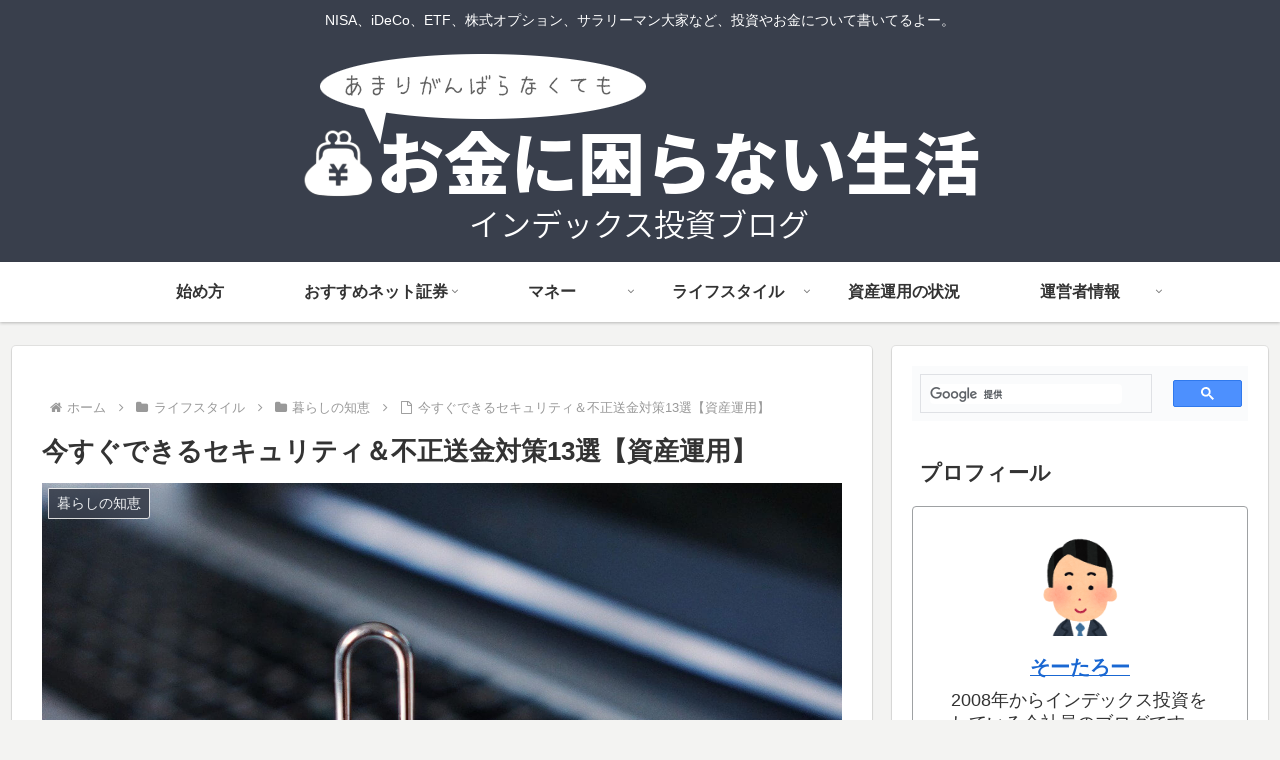

--- FILE ---
content_type: text/html; charset=utf-8
request_url: https://www.google.com/recaptcha/api2/aframe
body_size: 114
content:
<!DOCTYPE HTML><html><head><meta http-equiv="content-type" content="text/html; charset=UTF-8"></head><body><script nonce="V6Qi4baphXtnVc3yHNhYMQ">/** Anti-fraud and anti-abuse applications only. See google.com/recaptcha */ try{var clients={'sodar':'https://pagead2.googlesyndication.com/pagead/sodar?'};window.addEventListener("message",function(a){try{if(a.source===window.parent){var b=JSON.parse(a.data);var c=clients[b['id']];if(c){var d=document.createElement('img');d.src=c+b['params']+'&rc='+(localStorage.getItem("rc::a")?sessionStorage.getItem("rc::b"):"");window.document.body.appendChild(d);sessionStorage.setItem("rc::e",parseInt(sessionStorage.getItem("rc::e")||0)+1);localStorage.setItem("rc::h",'1768971785567');}}}catch(b){}});window.parent.postMessage("_grecaptcha_ready", "*");}catch(b){}</script></body></html>

--- FILE ---
content_type: application/javascript; charset=utf-8;
request_url: https://dalc.valuecommerce.com/app3?p=886348609&_s=https%3A%2F%2Fsotaro76.com%2Fdefence-of-securities-account&_b=aXBeBwALxMwDkb0CCooAHwqKC5ZCuA&vf=iVBORw0KGgoAAAANSUhEUgAAAAMAAAADCAYAAABWKLW%2FAAAAMElEQVQYV2NkFGP4nxEVxzBvwnIGRt77zP9b7v1nqDz7n4Exl6vr%2F7xnfAzhAhkMACIFDwQ3iR2wAAAAAElFTkSuQmCC
body_size: 590
content:
vc_linkswitch_callback({"t":"69705e08","r":"aXBeCAAN5bQDkb0CCooAHwqKBtQU3g","ub":"aXBeBwAFDd8Dkb0CCooBbQqKC%2FCYYg%3D%3D","vcid":"aV_qoCPlxfxoaNW-NPfaI5gk1FNSFrHokFARrxVrzH9T0vTIKFapxOUOsLs6cm5FXU7mQ7FW2PU","vcpub":"0.910772","p":886348609,"paypaymall.yahoo.co.jp":{"a":"2695956","m":"2201292","g":"ed23f37e8c"},"s":3500156,"approach.yahoo.co.jp":{"a":"2695956","m":"2201292","g":"ed23f37e8c"},"paypaystep.yahoo.co.jp":{"a":"2695956","m":"2201292","g":"ed23f37e8c"},"mini-shopping.yahoo.co.jp":{"a":"2695956","m":"2201292","g":"ed23f37e8c"},"shopping.geocities.jp":{"a":"2695956","m":"2201292","g":"ed23f37e8c"},"l":4,"shopping.yahoo.co.jp":{"a":"2695956","m":"2201292","g":"ed23f37e8c"}})

--- FILE ---
content_type: application/javascript; charset=utf-8;
request_url: https://dalc.valuecommerce.com/app3?p=886348609&_s=https%3A%2F%2Fsotaro76.com%2Fdefence-of-securities-account&vf=iVBORw0KGgoAAAANSUhEUgAAAAMAAAADCAYAAABWKLW%2FAAAAMElEQVQYV2NkFGP4nxEVxzBvwnIGRt77zP9b7v1nqDz7n4Exl6vr%2F7xnfAzhAhkMACIFDwQ3iR2wAAAAAElFTkSuQmCC
body_size: 727
content:
vc_linkswitch_callback({"t":"69705e07","r":"aXBeBwALxMwDkb0CCooAHwqKC5ZCuA","ub":"aXBeBwAFDd8Dkb0CCooBbQqKC%2FCYYg%3D%3D","vcid":"MLMAElQ2buTIqxeFjA_e6sknbLazP3uXRCkyIbrZ1kML7DqCiaZnI3mOq5b2DP0mXVnS9xmZ3cE","vcpub":"0.771276","paypaystep.yahoo.co.jp":{"a":"2695956","m":"2201292","g":"de1159698c"},"mini-shopping.yahoo.co.jp":{"a":"2695956","m":"2201292","g":"de1159698c"},"shopping.geocities.jp":{"a":"2695956","m":"2201292","g":"de1159698c"},"l":4,"shopping.yahoo.co.jp":{"a":"2695956","m":"2201292","g":"de1159698c"},"p":886348609,"paypaymall.yahoo.co.jp":{"a":"2695956","m":"2201292","g":"de1159698c"},"s":3500156,"approach.yahoo.co.jp":{"a":"2695956","m":"2201292","g":"de1159698c"}})